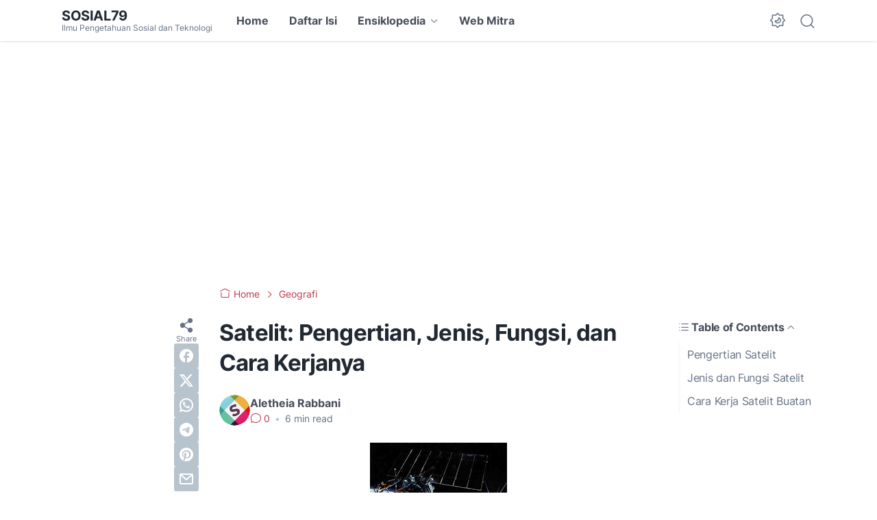

--- FILE ---
content_type: text/html; charset=utf-8
request_url: https://www.google.com/recaptcha/api2/aframe
body_size: 268
content:
<!DOCTYPE HTML><html><head><meta http-equiv="content-type" content="text/html; charset=UTF-8"></head><body><script nonce="xWi_-TJP98pMHGq_Yr-ZXg">/** Anti-fraud and anti-abuse applications only. See google.com/recaptcha */ try{var clients={'sodar':'https://pagead2.googlesyndication.com/pagead/sodar?'};window.addEventListener("message",function(a){try{if(a.source===window.parent){var b=JSON.parse(a.data);var c=clients[b['id']];if(c){var d=document.createElement('img');d.src=c+b['params']+'&rc='+(localStorage.getItem("rc::a")?sessionStorage.getItem("rc::b"):"");window.document.body.appendChild(d);sessionStorage.setItem("rc::e",parseInt(sessionStorage.getItem("rc::e")||0)+1);localStorage.setItem("rc::h",'1768730401250');}}}catch(b){}});window.parent.postMessage("_grecaptcha_ready", "*");}catch(b){}</script></body></html>